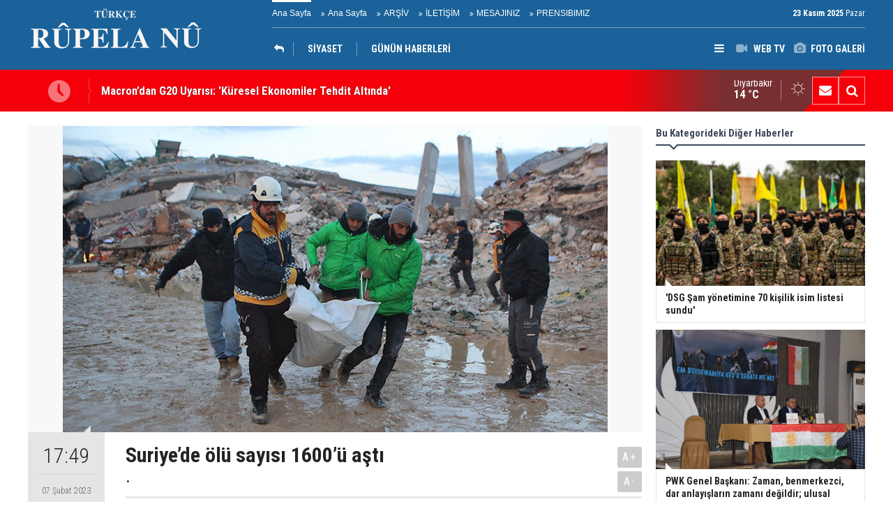

--- FILE ---
content_type: text/html; charset=UTF-8
request_url: https://www.rupelanu.org/suriyede-olu-sayisi-1600u-asti-24924h.htm
body_size: 6348
content:
<!DOCTYPE html>
<html lang="tr" itemscope itemtype="http://schema.org/NewsArticle">
<head>
<base href="https://www.rupelanu.org/" target="_self"/>
<meta http-equiv="Content-Type" content="text/html; charset=UTF-8" />
<meta http-equiv="Content-Language" content="tr" />
<meta name="viewport" content="width=device-width,initial-scale=1,minimum-scale=1,maximum-scale=1,user-scalable=0" />
<link rel="icon" href="/favicon.ico"> 
<title>Suriye’de ölü sayısı 1600’ü aştı</title>
<meta name="description" content="." />
<link rel="canonical" href="https://www.rupelanu.org/suriyede-olu-sayisi-1600u-asti-24924h.htm" />
<link rel="amphtml" href="https://www.rupelanu.org/service/amp/suriyede-olu-sayisi-1600u-asti-24924h.htm">
<link rel="image_src" type="image/jpeg" href="https://www.rupelanu.org/d/news/26920.jpg" />
<meta name="DC.date.issued" content="2023-02-07T17:50:36+03:00" />
<meta property="og:type" content="article" />
<meta property="og:site_name" content="Rûpela nû" />
<meta property="og:url" content="https://www.rupelanu.org/suriyede-olu-sayisi-1600u-asti-24924h.htm" />
<meta property="og:title" content="Suriye’de ölü sayısı 1600’ü aştı" />
<meta property="og:description" content="." />
<meta property="og:image" content="https://www.rupelanu.org/d/news/26920.jpg" />
<meta property="og:image:width" content="880" />
<meta property="og:image:height" content="440" />
<meta name="twitter:card" content="summary_large_image">
<meta name="twitter:image" content="https://www.rupelanu.org/d/news/26920.jpg" />
<meta name="twitter:site" content="@@RupelaNu01">
<meta name="twitter:url" content="https://www.rupelanu.org/suriyede-olu-sayisi-1600u-asti-24924h.htm">
<meta name="twitter:title" content="Suriye’de ölü sayısı 1600’ü aştı" />
<meta name="twitter:description" content="." />
<meta itemprop="author" content="Rûpela nû" />
<meta itemprop="url" content="https://www.rupelanu.org/suriyede-olu-sayisi-1600u-asti-24924h.htm" />
<meta itemprop="thumbnailUrl" content="https://www.rupelanu.org/d/news_t/26920.jpg" />
<meta itemprop="articleSection" content="Kurdistan" />
<meta itemprop="dateCreated" content="2023-02-07T17:50:36+03:00" />
<meta itemprop="dateModified" content="2023-02-07T17:50:36+03:00" />
<meta itemprop="mainEntityOfPage" content="https://www.rupelanu.org/suriyede-olu-sayisi-1600u-asti-24924h.htm" />
<meta itemprop="headline" content="Suriye’de ölü sayısı 1600’ü aştı" />
<meta itemprop="image" content="https://www.rupelanu.org/d/news/26920.jpg" />
<meta itemprop="image" content="https://www.rupelanu.org/d/news/26920.jpg" />
<link href="https://www.rupelanu.org/s/style.css?2312181.css" type="text/css" rel="stylesheet" />
<script type="text/javascript">var BURL="https://www.rupelanu.org/"; var SURL="https://www.rupelanu.org/s/"; var DURL="https://www.rupelanu.org/d/";</script>
<script type="text/javascript" src="https://www.rupelanu.org/s/function.js?2312181.js"></script>
<style>
.text-content {
font-family: Georgia,serif;
}
</style>
<!--[if lt IE 9]>
<script src="https://oss.maxcdn.com/html5shiv/3.7.2/html5shiv.min.js"></script>
<script src="https://oss.maxcdn.com/respond/1.4.2/respond.min.js"></script>
<![endif]-->
</head>
<body class="body-main body-1200">
<header class="base-header"><div class="container"><a class="logo" href="https://www.rupelanu.org/" rel="home"><img class="img-responsive" src="https://www.rupelanu.org/s/i/logo.png" alt="Rûpela nû" width="250" height="100" /></a><div class="bar bar1"><ul class="nav-ql pull-left"><li class="sole"><i class="icon-angle-double-right"></i><a href="https://www.rupelanu.org/ana-sayfa-haberleri-1hk.htm" target="_self">Ana Sayfa</a></li><li class="parent"><i class="icon-angle-double-right"></i><a href="https://www.rupelanu.org//" target="_self">Ana Sayfa</a></li><li class="parent"><i class="icon-angle-double-right"></i><a href="https://www.rupelanu.org/search_result.php" target="_self">ARŞİV</a></li><li class="parent"><i class="icon-angle-double-right"></i><a href="https://www.rupelanu.org/contact.php" target="_self">İLETİŞİM</a></li><li class="parent"><i class="icon-angle-double-right"></i><a href="https://www.rupelanu.org/guest_book.php" target="_self">MESAJINIZ</a></li><li class="parent"><i class="icon-angle-double-right"></i><a href="https://www.rupelanu.org/www.rupelanu.com/prensibimiz-8s.htm" target="_self">PRENSIBIMIZ</a></li></ul><span class="date pull-right"><b>23 Kasım 2025</b> Pazar</span></div><div class="bar bar2"><div class="nav-mini pull-right"><span class="toggle" id="menu_toggle" title="Menu"><i class="icon-menu"></i></span><a href="https://www.rupelanu.org/video-galeri.htm" title="Web TV"><i class="icon-videocam"></i><span>WEB TV</span></a><a href="https://www.rupelanu.org/foto-galeri.htm" title="Foto Galeri"><i class="icon-camera"></i><span>FOTO GALERİ</span></a></div><nav class="nav-top pull-left"><ul class="clearfix"><li class="cat-home"><a href="kurdistan-haberleri-13hk.htm" title="KÜRDİSTAN"><span><i class="icon-reply"></i></span></a></li><li class="parent"><a href="https://www.rupelanu.org/siyaset-news-16hk.htm" target="_self"><span>SİYASET</span></a></li><li class="sole"><a href="https://www.rupelanu.org/gunun-haberleri.htm" target="_self"><span>GÜNÜN HABERLERİ</span></a></li></ul></nav></div><div id="menu"><ul class="topics clearfix"><li><span>Kategoriler</span><ul><li><a href="https://www.rupelanu.org/dunya-haberleri-14hk.htm" target="_self">DÜNYA</a><ul class="sub"><li><a href="https://www.rupelanu.org/amerika-haberleri-31hk.htm" target="_self">Amerika</a></li><li><a href="https://www.rupelanu.org/asya-haberleri-37hk.htm" target="_self">Asya</a></li><li><a href="https://www.rupelanu.org/avrupa-news-27hk.htm" target="_self">Avrupa</a></li><li><a href="https://www.rupelanu.org/ortadogu-news-26hk.htm" target="_self">Ortadoğu</a></li></ul></li><li><a href="https://www.rupelanu.org/kultur-sanat-news-15hk.htm" target="_self">KÜLTÜR & SANAT</a><ul class="sub"><li><a href="https://www.rupelanu.org/dunya-haberleri-34hk.htm" target="_self">Dünya</a></li><li><a href="https://www.rupelanu.org/kurdistan-haberleri-33hk.htm" target="_self">Kurdistan</a></li></ul></li><li><a href="https://www.rupelanu.org/kurdistan-haberleri-13hk.htm" target="_self">KÜRDİSTAN</a><ul class="sub"><li><a href="https://www.rupelanu.org/gunun-haberleri.htm" target="_self">Günün Haberleri</a></li><li><a href="https://www.rupelanu.org/siyaset-news-16hk.htm" target="_self">Siyaset</a></li></ul></li><li><a href="https://www.rupelanu.org/ortadogu-haberleri-29hk.htm" target="_self">ORTADOĞU</a></li><li><a href="https://www.rupelanu.org/siyaset-haberleri-38hk.htm" target="_self">SİYASET</a></li><li><a href="https://www.rupelanu.org/spor-haberleri-12hk.htm" target="_self">SPOR</a></li></ul></li><li><span>Foto Galeri</span><ul><li><a href="https://www.rupelanu.org/doga-1gk.htm">Doğa</a></li><li><a href="https://www.rupelanu.org/yasam-2gk.htm">Yaşam</a></li></ul></li><li><span>Web TV</span><ul><li><a href="https://www.rupelanu.org/gundem-1vk.htm">Gundem</a></li><li><a href="https://www.rupelanu.org/kultur-2vk.htm">Kultur</a></li></ul></li><li><span>Diğer</span><ul><li><a href="https://www.rupelanu.org/yazarlar.htm">Yazarlar</a></li><li><a href="https://www.rupelanu.org/mansetler.htm">Manşetler</a></li><li><a href="https://www.rupelanu.org/gunun-haberleri.htm">Günün Haberleri</a></li><li><a href="https://www.rupelanu.org/gazete.htm">Gazete Manşetleri</a></li><li><a href="https://www.rupelanu.org/sitene-ekle.htm">Sitene Ekle</a></li><li><a href="https://www.rupelanu.org/contact.php">İletişim</a></li></ul></li></ul></div></div></header><main role="main"><div class="bar-lm"><div class="container"><div class="last-min pull-left"><ul class="owl-carousel"><li><a href="https://www.rupelanu.org/macrondan-g20-uyarisi-kuresel-ekonomiler-tehdit-altinda-33533h.htm">Macron’dan G20 Uyarısı: 'Küresel Ekonomiler Tehdit Altında'</a></li><li><a href="https://www.rupelanu.org/dsg-sam-yonetimine-70-kisilik-isim-listesi-sundu-33532h.htm">'DSG Şam yönetimine 70 kişilik isim listesi sundu'</a></li><li><a href="https://www.rupelanu.org/pwk-genel-baskani-zaman-benmerkezci-dar-anlayislarin-zamani-degildir-ulusal-ittifak-z-33531h.htm">PWK Genel Başkanı: Zaman,  benmerkezci, dar anlayışların zamanı değildir; ulusal ittifak zaruri bir görev ve ihtiyaçtır!</a></li><li><a href="https://www.rupelanu.org/ismail-besikcinin-saglik-durumuna-dair-yeni-aciklama-33530h.htm">İsmail Beşikçi’nin Sağlık Durumuna Dair Yeni Açıklama</a></li><li><a href="https://www.rupelanu.org/enks-kurt-birligi-icin-umut-verici-bir-atmosfer-33529h.htm">ENKS: Kürt birliği için umut verici bir atmosfer</a></li><li><a href="https://www.rupelanu.org/14-yillik-karanlik-140-bin-kayip-ve-acilmayi-bekleyen-mezarliklar-33528h.htm">14 Yıllık Karanlık: 140 Bin Kayıp ve Açılmayı Bekleyen Mezarlıklar</a></li><li><a href="https://www.rupelanu.org/avrupali-liderlerden-trumpin-ukrayna-planina-cekince-33527h.htm">Avrupalı liderlerden Trump'ın Ukrayna planına çekince</a></li><li><a href="https://www.rupelanu.org/jerusalem-post-suriye-parcalanirken-israil-kurtlerle-ittifakini-derinlestirmeli-33526h.htm">Jerusalem Post: Suriye parçalanırken İsrail, Kürtlerle ittifakını derinleştirmeli</a></li><li><a href="https://www.rupelanu.org/avrupada-askeri-schengen-donemi-basliyor-kitanin-duzeni-bastan-asagi-degisecek-33525h.htm">Avrupa'da "Askeri Schengen" dönemi başlıyor: Kıtanın düzeni baştan aşağı değişecek</a></li><li><a href="https://www.rupelanu.org/zelensky-abdnin-baris-baskisini-halka-anlatti-ya-onurumuzu-kaybederiz-ya-da-muttefiki-33524h.htm">Zelensky ABD’nin barış baskısını halka anlattı: “Ya onurumuzu kaybederiz ya da müttefikimizi kaybederiz</a></li></ul></div><div class="nav-tool pull-right hidden-xs"><a href="https://www.rupelanu.org/contact.php" title="İletişim"><i class="icon-mail-alt"></i></a><a href="https://www.rupelanu.org/search_result.php" title="Site içi arama"><i class="icon-search"></i></a></div><div class="weather-info-container"><span class="weather-icon pull-right"><i class="icon-accu-1"></i></span><a class="weather-info pull-right" href="https://www.rupelanu.org/weather_report.php" title="Hava durumu"><span class="city">Diyarbakır<span>14 °C</span></span></a></div></div></div><div class="offset-top"></div><div class="page-inner"><div class="container clearfix"><div class="page-content news-scroll"><div id="news-24924" data-order="1" data-id="24924" data-title="Suriye’de ölü sayısı 1600’ü aştı" data-url="https://www.rupelanu.org/suriyede-olu-sayisi-1600u-asti-24924h.htm" data-next="https://www.rupelanu.org/macrondan-g20-uyarisi-kuresel-ekonomiler-tehdit-altinda-33533h.htm"><div class="imgc image"><img src="https://www.rupelanu.org/d/news/26920.jpg" alt="Suriye’de ölü sayısı 1600’ü aştı" /></div><aside class="article-side clearfix"><div class="content-date" itemprop="datePublished" content="2023-02-07T17:49:00+03:00"><span class="p1">17:49</span><span class="p2">07 Şubat 2023</span></div><div class="content-tools bookmark-block" data-type="1" data-twitter="@RupelaNu01"><a class="icon-mail-alt" rel="nofollow" href="javascript:void(0)" onclick="return openPopUp_520x390('https://www.rupelanu.org/send_to_friend.php?type=1&amp;id=24924');" title="Arkadaşına Gönder"></a><a class="icon-print" rel="nofollow" href="javascript:void(0)" onclick="return openPopUp_670x500('https://www.rupelanu.org/print.php?type=1&amp;id=24924')" title="Yazdır"></a><span class="icon-comment" onclick="$.scrollTo('#comment_form_24924', 600);" title="Yorum Yap"></span></div></aside><article class="news-detail clearfix"><div class="content-heading"><h1 class="content-title" itemprop="name">Suriye’de ölü sayısı 1600’ü aştı</h1><h2 class="content-description" itemprop="description"><summary>.</summary></h2><div class="text-size"><span onclick="changeFontSize('.text-content', 'u');" title="Yazıyı büyüt">A+</span><span onclick="changeFontSize('.text-content', 'd');" title="Yazıyı küçült">A-</span></div></div><div itemprop="articleBody" class="text-content"><p><span style="font-size:16px;"><span style="font-family:Georgia,serif;">Suriye'de şu ana kadar bin 602 kişinin deprem nedeniyle hayatını kaybettiği belirtildi.&nbsp;</span></span></p><p><span style="font-size:16px;"><span style="font-family:Georgia,serif;">Suriye devlet ajansı SANA'ya göre, 812 kişi, Şam yönetiminin kontrolündeki topraklarda hayatını kaybetti. Ölümlerin çoğunun Halep, Hama, Lazkiye ve Tartus kentlerinde meydana geldiği ifade edildi.</span></span></p><p><span style="font-size:16px;"><span style="font-family:Georgia,serif;">Suriye Savunma Bakanlığı, depremden etkilenen insanlara acil yardım ve acil yardım sağlamak, enkaz altında kalan insanları aramak,&nbsp;yaralıları&nbsp;tedavi etmek ve yıkım izlerini ortadan kaldırmak için tüm valiliklerdeki birim, oluşum ve kurumlarını seferber ettiğini duyurdu.</span></span></p><p><span style="font-size:16px;"><span style="font-family:Georgia,serif;">Suriye'de muhaliflerin kontrolündeki bölgelerde faaliyet gösteren "sivil savunma" ekibi Beyaz Baretliler de kuzey bölgelerinde arama-kurtarma çalışmalarını sürdürüyor.</span></span></p><p><span style="font-size:16px;"><span style="font-family:Georgia,serif;">Beyaz Baretliler, muhalif kontrolündeki bölgelerde ölü sayısının 790 olduğunu duyurdu.</span></span></p><p><span style="font-size:16px;"><span style="font-family:Georgia,serif;">Suriye'de yaralı sayısının toplam 3 bin 649 olduğu belirtildi.</span></span></p><p><span style="font-size:16px;"><span style="font-family:Georgia,serif;">Suriye'nin kuzey bölgelerinde arama kurtarma ekipleri, birçok noktaya ulaşmakta zorlanıyor. Suriye'de birçok kuzey şehrinin altyapısı, neredeyse 12 yıldır devam eden iç savaş nedeniyle çok zayıflamış durumdaydı. Bu durum, depremin etkisinin daha da yıkıcı olmasına sebep oldu.</span></span></p><p><span style="font-size:16px;"><span style="font-family:Georgia,serif;">Bölgedeki Birleşmiş Milletler Koordinatörü El- Mustafa Benlamlih, "Altyapı hasar görmüş, insani yardım için kullandığımız yollar da hasar görmüş. İnsanlara nasıl ulaşacağımızı bulmak için yaratıcı olmak zorundayız. Yoğun çalışıyoruz" dedi.</span></span></p><p><span style="font-size:16px;"><span style="font-family:Georgia,serif;">İç savaşta Beşar Esad yönetimini destekleyen Rusya, depremin etkileriyle mücadele ve yardım için 300 Rus askeri ve 60 askeri mühendislik biriminin Suriye'de görevlendirildiğini duyurdu.</span></span></p></div></article><section class="comment-block"><h1 class="caption"><span>HABERE</span> YORUM KAT</h1><div class="comment_add clearfix"><form method="post" id="comment_form_24924" onsubmit="return addComment(this, 1, 24924);"><textarea name="comment_content" class="comment_content" rows="6" placeholder="YORUMUNUZ"0></textarea><input type="hidden" name="reply" value="0" /><span class="reply_to"></span><input type="text" name="member_name" class="member_name" placeholder="AD-SOYAD" /><input type="submit" name="comment_submit" class="comment_submit" value="YORUMLA" /></form><div class="info"><b>UYARI:</b> Küfür, hakaret, rencide edici cümleler veya imalar, inançlara saldırı içeren, imla kuralları ile yazılmamış,<br /> Türkçe karakter kullanılmayan ve büyük harflerle yazılmış yorumlar onaylanmamaktadır.</div></div></section><div id="fb-comments-24924" class="fb-comments" data-href="https://www.rupelanu.org/suriyede-olu-sayisi-1600u-asti-24924h.htm" data-width="100%" data-numposts="5" data-colorscheme="light"></div></div></div><aside class="base-side clearfix"><div class="side-content news-side-list"><div class="side-caption-2"><span>Bu Kategorideki Diğer Haberler</span></div><div class="row ms-row-fit"><a class="col-xs-12 col-ms-6 col-sm-6 col-md-12" href="https://www.rupelanu.org/dsg-sam-yonetimine-70-kisilik-isim-listesi-sundu-33532h.htm"><img class="img-responsive" src="https://www.rupelanu.org/d/news/36075.jpg" alt="&#039;DSG Şam yönetimine 70 kişilik isim listesi sundu&#039;" /><span class="t">'DSG Şam yönetimine 70 kişilik isim listesi sundu'</span></a><a class="col-xs-12 col-ms-6 col-sm-6 col-md-12" href="https://www.rupelanu.org/pwk-genel-baskani-zaman-benmerkezci-dar-anlayislarin-zamani-degildir-ulusal-ittifak-z-33531h.htm"><img class="img-responsive" src="https://www.rupelanu.org/d/news/36074.jpg" alt="PWK Genel Başkanı: Zaman,  benmerkezci, dar anlayışların zamanı değildir; ulusal ittifak zaruri bir görev ve ihtiyaçtır!" /><span class="t">PWK Genel Başkanı: Zaman,  benmerkezci, dar anlayışların zamanı değildir; ulusal ittifak zaruri bir görev ve ihtiyaçtır!</span></a><a class="col-xs-12 col-ms-6 col-sm-6 col-md-12" href="https://www.rupelanu.org/ismail-besikcinin-saglik-durumuna-dair-yeni-aciklama-33530h.htm"><img class="img-responsive" src="https://www.rupelanu.org/d/news/36070.jpg" alt="İsmail Beşikçi’nin Sağlık Durumuna Dair Yeni Açıklama" /><span class="t">İsmail Beşikçi’nin Sağlık Durumuna Dair Yeni Açıklama</span></a><a class="col-xs-12 col-ms-6 col-sm-6 col-md-12" href="https://www.rupelanu.org/enks-kurt-birligi-icin-umut-verici-bir-atmosfer-33529h.htm"><img class="img-responsive" src="https://www.rupelanu.org/d/news/36069.jpg" alt="ENKS: Kürt birliği için umut verici bir atmosfer" /><span class="t">ENKS: Kürt birliği için umut verici bir atmosfer</span></a><a class="col-xs-12 col-ms-6 col-sm-6 col-md-12" href="https://www.rupelanu.org/14-yillik-karanlik-140-bin-kayip-ve-acilmayi-bekleyen-mezarliklar-33528h.htm"><img class="img-responsive" src="https://www.rupelanu.org/d/news/36067.jpg" alt="14 Yıllık Karanlık: 140 Bin Kayıp ve Açılmayı Bekleyen Mezarlıklar" /><span class="t">14 Yıllık Karanlık: 140 Bin Kayıp ve Açılmayı Bekleyen Mezarlıklar</span></a></div></div><div class="headline-side cat-news-side box-blue"><ul class="owl-carousel"><li><a href="https://www.rupelanu.org/diyarbakirda-kadin-emegi-ve-kultur-festivali-basliyor-33133h.htm"><div class="imgc"><img class="owl-lazy" data-src="https://www.rupelanu.org/d/news/35654.jpg" alt="Diyarbakır’da Kadın Emeği ve kültür festivali başlıyor" /></div><span class="title">Diyarbakır’da Kadın Emeği ve kültür festivali başlıyor</span></a></li><li><a href="https://www.rupelanu.org/dilbilimci-ve-arastirmaci-yazar-malmisanijden-onemli-bir-calisma-32972h.htm"><div class="imgc"><img class="owl-lazy" data-src="https://www.rupelanu.org/d/news/35487.jpg" alt="Dilbilimci ve araştırmacı yazar, Malmîsanij’den Önemli Bir Çalışma" /></div><span class="title">Dilbilimci ve araştırmacı yazar, Malmîsanij’den Önemli Bir Çalışma</span></a></li><li><a href="https://www.rupelanu.org/trump-rusya-ve-ukrayna-konusunda-bir-seyler-olacak-32470h.htm"><div class="imgc"><img class="owl-lazy" data-src="https://www.rupelanu.org/d/news/34962.jpg" alt="Trump: Rusya ve Ukrayna konusunda bir şeyler olacak" /></div><span class="title">Trump: Rusya ve Ukrayna konusunda bir şeyler olacak</span></a></li></ul></div><div class="headline-side cat-news-side box-blue"><ul class="owl-carousel"><li><a href="https://www.rupelanu.org/savci-mehmet-emin-aktarin-sosyal-medya-takipcilerinin-arastirilmasini-istedi-28367h.htm"><div class="imgc"><img class="owl-lazy" data-src="https://www.rupelanu.org/d/news/30622.jpg" alt="Savcı, Mehmet Emin Aktar&#039;ın sosyal medya takipçilerinin araştırılmasını istedi" /></div><span class="title">Savcı, Mehmet Emin Aktar'ın sosyal medya takipçilerinin araştırılmasını istedi</span></a></li><li><a href="https://www.rupelanu.org/kurdistan-bolgesi-heyeti-washingtonda-gundem-abd-ile-iliskiler-28202h.htm"><div class="imgc"><img class="owl-lazy" data-src="https://www.rupelanu.org/d/news/30439.jpg" alt="Kürdistan Bölgesi heyeti Washington’da: Gündem ABD ile ilişkiler" /></div><span class="title">Kürdistan Bölgesi heyeti Washington’da: Gündem ABD ile ilişkiler</span></a></li><li><a href="https://www.rupelanu.org/kurdistan-bayraginin-ozgur-kurdistanin-semalarinda-dalgalanacagina-dair-hic-bir-kusku-24282h.htm"><div class="imgc"><img class="owl-lazy" data-src="https://www.rupelanu.org/d/news/26232.jpg" alt="Kürdistan Bayrağı’nın özgür Kürdistan’ın semalarında dalgalanacağına dair hiç bir kuşkumuz yoktur" /></div><span class="title">Kürdistan Bayrağı’nın özgür Kürdistan’ın semalarında dalgalanacağına dair hiç bir kuşkumuz yoktur</span></a></li></ul></div></aside></div></div></main><footer class="base-footer"><div class="container"><ul class="nav-footer"><li class="parent"><a href="https://www.rupelanu.org/identity.php" target="_self">Redaksiyon</a></li><li class="sole"><a href="https://www.rupelanu.org/gunun-haberleri.htm" target="_self">Günün Haberleri</a></li><li class="parent"><a href="https://www.rupelanu.org/sitene-ekle.htm" target="_self">Sitene Ekle</a></li><li class="parent"><a href="#" target="_self" onclick="addToBookmark('Rupela Nu', 'http://www.rupelanu.com/'); return false;">Sık Kullanılanlara Ekle</a></li><li class="parent"><a href="https://www.rupelanu.org/rss/" target="_self">RSS</a></li><li class="parent"><a href="https://www.rupelanu.org/spor-haberleri-12hk.htm" target="_self">SPOR</a></li></ul><div class="info" itemprop="publisher" itemscope itemtype="https://schema.org/Organization">Tüm Hakları Saklıdır &copy; 2015 <h1 itemprop="name">Rûpela nû</h1><div itemprop="logo" itemscope itemtype="https://schema.org/ImageObject"><meta itemprop="url" content="https://www.rupelanu.org/s/i/logo.png"><meta itemprop="width" content="250"><meta itemprop="height" content="100"></div></div><div class="nav-social"><a href="https://www.facebook.com/rupelanu01" rel="nofollow" target="_blank" title="Facebook ile takip et"><i class="icon-facebook"></i></a><a href="https://twitter.com/@RupelaNu01" rel="nofollow" target="_blank" title="Twitter ile takip et"><i class="icon-twitter"></i></a><a href="https://www.rupelanu.org/rss/" target="_blank" title="RSS, News Feed, Haber Beslemesi"><i class="icon-rss"></i></a><a href="https://www.rupelanu.org/search_result.php" title="Site içi arama"><i class="icon-search"></i></a></div><div class="cm-sign"><a href="https://www.cmbilisim.com/haber-portali-20s.htm" target="_blank" title="CMNews Haber Portalı Scripti">Haber Scripti</a><i class="icon-cm" title="CM Bilişim Teknolojileri"></i></div><div class="back-to-top"><i class="icon-up-open"></i></div></div></footer><!-- 0.029977083206177 --><script defer src="https://static.cloudflareinsights.com/beacon.min.js/vcd15cbe7772f49c399c6a5babf22c1241717689176015" integrity="sha512-ZpsOmlRQV6y907TI0dKBHq9Md29nnaEIPlkf84rnaERnq6zvWvPUqr2ft8M1aS28oN72PdrCzSjY4U6VaAw1EQ==" data-cf-beacon='{"version":"2024.11.0","token":"8dfd15377e4240ba9f6a5ef44d139c65","r":1,"server_timing":{"name":{"cfCacheStatus":true,"cfEdge":true,"cfExtPri":true,"cfL4":true,"cfOrigin":true,"cfSpeedBrain":true},"location_startswith":null}}' crossorigin="anonymous"></script>
</body></html>